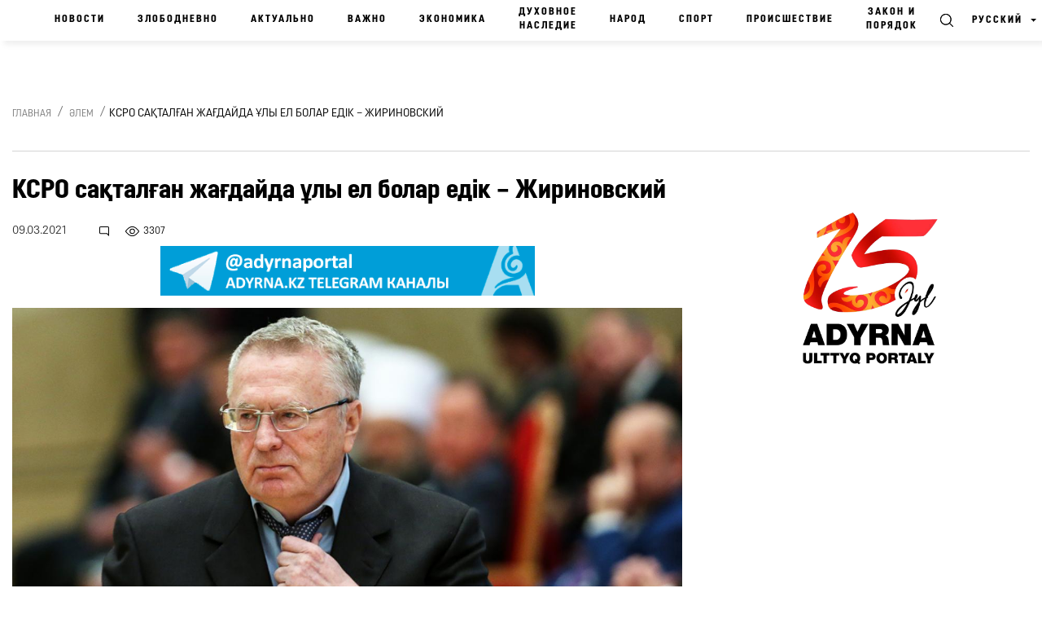

--- FILE ---
content_type: text/html; charset=UTF-8
request_url: https://adyrna.kz/post/62070
body_size: 21838
content:
<link rel="preload" as="style" href="https://adyrna.kz/build/assets/pages.article.fd0feaaa.css" /><link rel="modulepreload" href="https://adyrna.kz/build/assets/script.6ce067e2.js" /><link rel="stylesheet" href="https://adyrna.kz/build/assets/pages.article.fd0feaaa.css" /><script type="module" src="https://adyrna.kz/build/assets/script.6ce067e2.js"></script>
<!--app.blade.php-->
<!doctype html>
<html lang="ru" class="no-js">
<head>

    <meta charset="utf-8">
    <meta http-equiv="x-ua-compatible" content="ie=edge">
    <title>КСРО сақталған жағдайда ұлы ел болар едік – Жириновский | Национальный портал “Адырна”</title>
    <meta name="description" content="ЛДПР көшбасшысы Владимир Жириновский «Говорит Москва» радиостанциясының эфирінде КСРО сақталған жағдайда ТМД елдерінің бүгінгі ахуалы қандай болатынын айтты, деп хабарлайды «Адырна» тілшісі. «Біз жер аумағын түгел сақтап қалып, санымыз 300 миллионға жетер еді. Қуатты экономикамыз болар еді. Бүгінде ... | Национальный портал “Адырна”">
    <meta name="keywords" content="">
    <meta name="viewport" content="width=device-width, initial-scale=1">
    <meta name="robots" content="index, follow">
    <link rel="canonical" href="https://adyrna.kz/post/62070">
    <meta name="mailru-domain" content="RrLGZI44O0oVBVqJ"/>
    <meta name="format-detection" content="telephone=no">
    <meta name="HandheldFriendly" content="true">
    <meta name="theme-color" content="#F1F1F1">
    <meta property="fb:app_id" content="944375502576896"/>
    <meta name="google-site-verification" content="QfzaGxg6eMFrHCVC9596c0lwyJ7AoUOCPAe1vOoKc9k"/>
        <meta property="og:type" content="article"/>
    
    <meta property="og:locale" content="ru_RU"/>

    
    
        
    <meta property="og:title" content="КСРО сақталған жағдайда ұлы ел болар едік – Жириновский | Национальный портал “Адырна”"/>
    <meta property="og:description" content="ЛДПР көшбасшысы Владимир Жириновский «Говорит Москва» радиостанциясының эфирінде КСРО сақталған жағдайда ТМД елдерінің бүгінгі ахуалы қандай болатынын айтты, деп хабарлайды «Адырна» тілшісі. «Біз жер аумағын түгел сақтап қалып, санымыз 300 миллионға жетер еді. Қуатты экономикамыз болар еді. Бүгінде ... | Национальный портал “Адырна”"/>
    <meta property="og:url" content="https://adyrna.kz/post/62070"/>
    <meta property="og:image" content="https://adyrna.kz/content/uploads/2021/03/c4537967-2e56-4b02-9a0c-8ae8260d45c8.jpeg"/>
    <meta property="og:image:secure_url" content="https://adyrna.kz/content/uploads/2021/03/c4537967-2e56-4b02-9a0c-8ae8260d45c8.jpeg"/>
    <meta property="og:image:width" content="1200"/>
    <meta property="og:image:height" content="630"/>


    
    <meta name="twitter:card" content="summary_large_image">
    <meta name="twitter:title" content="КСРО сақталған жағдайда ұлы ел болар едік – Жириновский | Национальный портал “Адырна”">
    <meta name="twitter:description" content="ЛДПР көшбасшысы Владимир Жириновский «Говорит Москва» радиостанциясының эфирінде КСРО сақталған жағдайда ТМД елдерінің бүгінгі ахуалы қандай болатынын айтты, деп хабарлайды «Адырна» тілшісі. «Біз жер аумағын түгел сақтап қалып, санымыз 300 миллионға жетер еді. Қуатты экономикамыз болар еді. Бүгінде ... | Национальный портал “Адырна”">
    <meta name="twitter:image" content="https://adyrna.kz/content/uploads/2021/03/c4537967-2e56-4b02-9a0c-8ae8260d45c8.jpeg">

    <link rel="image_src" href="https://adyrna.kz/content/uploads/2021/03/c4537967-2e56-4b02-9a0c-8ae8260d45c8.jpeg"/>

    <link rel="icon" type="image/png" href="/favicon.png">

    <script type="application/ld+json">
        {
            "@context": "https://schema.org",
            "@type": "Organization",
            "name": "Национальный портал «Адырна»",
            "alternateName": "Adyrna",
            "url": "https://adyrna.kz",
            "logo": "https://adyrna.kz/images/logo.png",
            "founder": {
                "@type": "Person",
                "name": "Арман Серикович Аубакир",
                "jobTitle": "Руководитель портала",
                "description": "Активный участник общественной жизни, формирующий национальное мнение"
            },
            "description": "«Адырна» — интеллектуально-общественный медиа-портал, продвигающий казахскую идентичность, национальные ценности, традиции и духовное наследие. Платформа поднимает важные темы нации, анализирует события, формирует будущее с уважением к истории.",
            "sameAs": [
                "https://www.facebook.com/adyrna.kz",
                "https://www.instagram.com/adyrna.kz",
                "https://t.me/adyrna_kz"
            ],
            "address": {
                "@type": "PostalAddress",
                "addressCountry": "KZ"
            },
            "foundingDate": "2010",
            "memberOf": {
                "@type": "Organization",
                "name": "Казахстанское медиа-сообщество"
            }
        }
    </script>
    <script type="application/ld+json">
        {
            "@context": "https://schema.org",
            "@type": "NewsMediaOrganization",
            "name": "Национальный портал «Адырна»",
            "alternateName": "Adyrna",
            "url": "https://adyrna.kz",
            "logo": {
                "@type": "ImageObject",
                "url": "https://adyrna.kz/images/logo.png",
                "width": 600,
                "height": 60
            },
            "description": "Национальный портал «Адырна» — современная интеллектуально-общественная медиа-платформа, посвящённая казахской самобытности, истории, духовным ценностям и национальному развитию.",
            "foundingDate": "2010-01-01",
            "founder": {
                "@type": "Person",
                "name": "Арман Серикович Аубакир"
            },
            "publishingPrinciples": "https://adyrna.kz/publishing-principles",
            "ethicsPolicy": "https://adyrna.kz/ethics",
            "sameAs": [
                "https://facebook.com/adyrna.kz",
                "https://instagram.com/adyrna.kz",
                "https://t.me/adyrna_kz"
            ],
            "address": {
                "@type": "PostalAddress",
                "addressCountry": "KZ"
            }
        }
    </script>
    


        <script type="application/ld+json">
        {
            "@context": "https://schema.org",
            "@type": "NewsArticle",
            "mainEntityOfPage": {
                "@type": "WebPage",
                "@id": "https://adyrna.kz/post/62070"
            },
            "headline": "КСРО сақталған жағдайда ұлы ел болар едік – Жириновский | Национальный портал “Адырна”",
            "description": "ЛДПР көшбасшысы Владимир Жириновский «Говорит Москва» радиостанциясының эфирінде КСРО сақталған жағдайда ТМД елдерінің бүгінгі ахуалы қандай болатынын айтты, деп хабарлайды «Адырна» тілшісі. «Біз жер аумағын түгел сақтап қалып, санымыз 300 миллионға жетер еді. Қуатты экономикамыз болар еді. Бүгінде ... | Национальный портал “Адырна”",
            "image": [
                "https://adyrna.kz/content/uploads/2021/03/c4537967-2e56-4b02-9a0c-8ae8260d45c8.jpeg"
            ],
            "author": {
                "@type": "Person",
                "name": "Диана Асан"
            },
            "publisher": {
                "@type": "Organization",
                "name": "Национальный портал «Адырна»",
                "logo": {
                    "@type": "ImageObject",
                    "url": "https://adyrna.kz/images/logo.png"
                }
            },
            "datePublished": "2021-03-09T18:03:27+05:00",
            "dateModified": "2026-01-24T17:38:17+05:00"
        }
    </script>
    
    <link rel="preload" as="style" href="https://adyrna.kz/build/assets/pages.article.fd0feaaa.css" /><link rel="preload" as="style" href="https://adyrna.kz/build/assets/app.208eb803.css" /><link rel="modulepreload" href="https://adyrna.kz/build/assets/app.2f185b4f.js" /><link rel="modulepreload" href="https://adyrna.kz/build/assets/script.6ce067e2.js" /><link rel="stylesheet" href="https://adyrna.kz/build/assets/pages.article.fd0feaaa.css" /><link rel="stylesheet" href="https://adyrna.kz/build/assets/app.208eb803.css" /><script type="module" src="https://adyrna.kz/build/assets/app.2f185b4f.js"></script><script type="module" src="https://adyrna.kz/build/assets/script.6ce067e2.js"></script>
    <script>
        (function (H) {
            H.className = H.className.replace(/\bno-js\b/, 'js')
        })(document.documentElement)
    </script>
    <!--[if lt IE 9 ]>
    <script src="/js/html5shiv-3.7.2.min.js" defer type="text/javascript"></script>
    <script src="/js/respond.min.js" defer type="text/javascript"></script>
    <meta content="no" http-equiv="imagetoolbar">
    <![endif]-->
    <!-- Google tag (gtag.js) -->
    <script async src="https://www.googletagmanager.com/gtag/js?id=G-XQQJTGRRKX"></script>
    <script>
        window.dataLayer = window.dataLayer || [];

        function gtag() {
            dataLayer.push(arguments);
        }

        gtag('js', new Date());
        gtag('config', 'G-XQQJTGRRKX');
    </script>

    <!-- Yandex Metrika -->
    <script type="text/javascript">
        (function (m, e, t, r, i, k, a) {
            m[i] = m[i] || function () {
                (m[i].a = m[i].a || []).push(arguments)
            };
            m[i].l = 1 * new Date();
            for (var j = 0; j < document.scripts.length; j++) {
                if (document.scripts[j].src === r) return;
            }
            k = e.createElement(t), a = e.getElementsByTagName(t)[0],
                k.async = 1, k.src = r, a.parentNode.insertBefore(k, a)
        })(window, document, "script", "https://mc.yandex.ru/metrika/tag.js", "ym");
        ym(85939719, "init", {
            clickmap: true,
            trackLinks: true,
            accurateTrackBounce: true
        });
    </script>
    <noscript>
        <div><img src="https://mc.yandex.ru/watch/85939719" style="position:absolute; left:-9999px;" alt=""/></div>
    </noscript>

    <!-- Google Analytics -->
    <script>
        (function (i, s, o, g, r, a, m) {
            i['GoogleAnalyticsObject'] = r;
            i[r] = i[r] || function () {
                (i[r].q = i[r].q || []).push(arguments)
            }, i[r].l = 1 * new Date();
            a = s.createElement(o), m = s.getElementsByTagName(o)[0];
            a.async = 1;
            a.src = g;
            m.parentNode.insertBefore(a, m)
        })(window, document, 'script', 'https://www.google-analytics.com/analytics.js', 'ga');
        ga('create', 'UA-117421885-1', 'auto');
        ga('send', 'pageview');
    </script>

    
    <script data-ad-client="ca-pub-1228786510087501" async
            src="https://pagead2.googlesyndication.com/pagead/js/adsbygoogle.js"></script>

    
    <link rel="stylesheet" href="https://cdnjs.cloudflare.com/ajax/libs/Swiper/4.5.0/css/swiper.css"
          integrity="sha512-cjuGuLmHnZITUy7HuGAl8RiiaNtzKH6ocCsISihxqrK98P1Ki7ugF+Oot0DHgPG++ZpywwsNNUxL4InsG6iYQw=="
          crossorigin="anonymous" referrerpolicy="no-referrer"/>
</head>

<body>

<div id="fb-root"></div>
<script async defer crossorigin="anonymous"
        src="https://connect.facebook.net/kk_KZ/sdk.js#xfbml=1&autoLogAppEvents=1&version=v4.0&appId=944375502576896"></script>
<!-- App Begin -->
<div class="app">

    <!-- App Wrapper Begin -->
    <div class="app__wrapper">

        <!--header.blade.php-->
<!-- Header Begin -->
<header class="header sticky" data-class-fixed="-sticky">

    <div class="header__container container-fluid">
        <a href="/ru" class="logo_adyrna" title="Adyrna"></a>
        <nav class="navigation">
            
                        
            <a href="https://adyrna.kz/ru"
               class="navigation__link">
                Новости
            </a>
                        
            <a href="https://adyrna.kz/ru/category/ozekti"
               class="navigation__link">
                Злободневно
            </a>
                        
            <a href="https://adyrna.kz/ru/category/eleuli"
               class="navigation__link">
                Актуально
            </a>
                        
            <a href="https://adyrna.kz/ru/category/manizdy"
               class="navigation__link">
                Важно
            </a>
                        
            <a href="https://adyrna.kz/ru/category/economics"
               class="navigation__link">
                Экономика
            </a>
                        
            <a href="https://adyrna.kz/ru/category/ruhaniyat"
               class="navigation__link">
                Духовное наследие
            </a>
                        
            <a href="https://adyrna.kz/ru/category/ult"
               class="navigation__link">
                Народ
            </a>
                        
            <a href="https://adyrna.kz/ru/category/sport"
               class="navigation__link">
                Спорт
            </a>
                        
            <a href="https://adyrna.kz/ru/category/okiga"
               class="navigation__link">
                Происшествие
            </a>
                        
            <a href="https://adyrna.kz/ru/category/zan-men-tartip"
               class="navigation__link">
                Закон и порядок
            </a>
            

        </nav>
        <div class="header__right d-flex justify-content-end">
            <a href="#" class="header__search" data-toggle="modal" data-target="#modal-search"></a>
            <div class="dropdown header__lang">
                                <div class="header__lang-title">Русский</div>
                <div class="dropdown-menu dropdown-menu-right">
                    
                                                            <a rel="alternate"
                       hreflang="kk"
                       href="/kk/post/62070"
                       class="header__lang-link"
                    >
                        Қазақша
                    </a>
                                                                                                                        <a rel="alternate"
                       hreflang="en"
                       href="/en/post/62070"
                       class="header__lang-link"
                    >
                        English
                    </a>
                                                                                <a rel="alternate"
                       hreflang="zh"
                       href="/zh/post/62070"
                       class="header__lang-link"
                    >
                        简体中文
                    </a>
                                                                                <a rel="alternate"
                       hreflang="tt"
                       href="/tt/post/62070"
                       class="header__lang-link"
                    >
                        قازاقشا
                    </a>
                                                                                <a rel="alternate"
                       hreflang="lt"
                       href="/lt/post/62070"
                       class="header__lang-link"
                    >
                        Qazaqsha
                    </a>
                                                                                <a rel="alternate"
                       hreflang="tr"
                       href="/tr/post/62070"
                       class="header__lang-link"
                    >
                        Türkçe
                    </a>
                                                                                <a rel="alternate"
                       hreflang="jp"
                       href="/jp/post/62070"
                       class="header__lang-link"
                    >
                        日本語
                    </a>
                                                                                <a rel="alternate"
                       hreflang="kr"
                       href="/kr/post/62070"
                       class="header__lang-link"
                    >
                        조선말/朝鮮말
                    </a>
                                        
                </div>
            </div>
            <div class="header__burger">
                <a class="burger"><span class="burger__item"></span></a>
                <div id="mega-menu" class="mega-menu">
                    
                    <div class="mega-menu__row">
                                                <div class="mega-menu__col">
                            <div class="mega-menu__menu">
                                <div class="mega-menu__title">
                                    <a href="/ru/category/batys-ajmaktar">
                                        Западные регионы
                                    </a>
                                </div>

                                                                <a href="/ru/category/batys-kazakstan-oblysy" class="mega-menu__link">
                                    Западно-Казахстанская область
                                </a>
                                                                <a href="/ru/category/oral-kalasy" class="mega-menu__link">
                                    город Уральск
                                </a>
                                                                <a href="/ru/category/mangystau-oblysy" class="mega-menu__link">
                                    Мангистауская область
                                </a>
                                                                <a href="/ru/category/aktau-kalasy" class="mega-menu__link">
                                    город Актау
                                </a>
                                                                <a href="/ru/category/atyrau-oblysy" class="mega-menu__link">
                                    Атырауская область
                                </a>
                                                                <a href="/ru/category/atyrau-kalasy" class="mega-menu__link">
                                    город Атырау
                                </a>
                                                                <a href="/ru/category/aktebe-oblysy" class="mega-menu__link">
                                    Актюбинская область
                                </a>
                                                                <a href="/ru/category/aktebe-kalasy" class="mega-menu__link">
                                    город Актобе
                                </a>
                                                            </div>
                        </div>
                                                <div class="mega-menu__col">
                            <div class="mega-menu__menu">
                                <div class="mega-menu__title">
                                    <a href="/ru/category/ortalyk-ajmaktar">
                                        Центральные регионы
                                    </a>
                                </div>

                                                                <a href="/ru/category/astana-kalasy" class="mega-menu__link">
                                    город Астана
                                </a>
                                                                <a href="/ru/category/akmola-oblysy" class="mega-menu__link">
                                    Акмолинская область
                                </a>
                                                                <a href="/ru/category/kekshetau-kalasy" class="mega-menu__link">
                                    город Кокшетау
                                </a>
                                                                <a href="/ru/category/karagandy-kalasy" class="mega-menu__link">
                                    город Караганда
                                </a>
                                                                <a href="/ru/category/karagandy-oblysy" class="mega-menu__link">
                                    Карагандинская область
                                </a>
                                                                <a href="/ru/category/ulytau-oblysy" class="mega-menu__link">
                                    Улытауская область
                                </a>
                                                                <a href="/ru/category/zhezkazgan-kalasy" class="mega-menu__link">
                                    город Жезказган
                                </a>
                                                                <a href="/ru/category/temirtau-kalasy" class="mega-menu__link">
                                    город Темиртау
                                </a>
                                                                <a href="/ru/category/balkash-kalasy" class="mega-menu__link">
                                    город Балхаш
                                </a>
                                                            </div>
                        </div>
                                                <div class="mega-menu__col">
                            <div class="mega-menu__menu">
                                <div class="mega-menu__title">
                                    <a href="/ru/category/soltystik-ajmaktar">
                                        Северные регионы
                                    </a>
                                </div>

                                                                <a href="/ru/category/kostanaj-kalasy" class="mega-menu__link">
                                    город Костанай
                                </a>
                                                                <a href="/ru/category/kostanaj-oblysy" class="mega-menu__link">
                                    Костанайская область
                                </a>
                                                                <a href="/ru/category/pavlodar-kalasy" class="mega-menu__link">
                                    город Павлодар
                                </a>
                                                                <a href="/ru/category/pavlodar-oblysy" class="mega-menu__link">
                                    Павлодарская область
                                </a>
                                                                <a href="/ru/category/petropavl-kalasy" class="mega-menu__link">
                                    город Петропавловск
                                </a>
                                                                <a href="/ru/category/soltystik-kazakstan-oblysy" class="mega-menu__link">
                                    Северо-Казахстанская область
                                </a>
                                                            </div>
                        </div>
                                                <div class="mega-menu__col">
                            <div class="mega-menu__menu">
                                <div class="mega-menu__title">
                                    <a href="/ru/category/ontystik-ajmaktar">
                                        Южные регионы
                                    </a>
                                </div>

                                                                <a href="/ru/category/almaty-kalasy" class="mega-menu__link">
                                    город Алматы
                                </a>
                                                                <a href="/ru/category/almaty-oblysy" class="mega-menu__link">
                                    Алматинская область
                                </a>
                                                                <a href="/ru/category/taldykorgan-kalasy" class="mega-menu__link">
                                    город Талдыкорган
                                </a>
                                                                <a href="/ru/category/jetisu-oblysy" class="mega-menu__link">
                                    Жетысуская область
                                </a>
                                                                <a href="/ru/category/shymkent-kalasy" class="mega-menu__link">
                                    город Шымкент
                                </a>
                                                                <a href="/ru/category/tyrkistan-oblysy" class="mega-menu__link">
                                    Туркестанская область
                                </a>
                                                                <a href="/ru/category/tyrkistan-kalasy" class="mega-menu__link">
                                    город Туркестан
                                </a>
                                                                <a href="/ru/category/taraz-kalasy" class="mega-menu__link">
                                    город Тараз
                                </a>
                                                                <a href="/ru/category/zhambyil-oblyisyi" class="mega-menu__link">
                                    Джамбулская область
                                </a>
                                                                <a href="/ru/category/kyzylorda-kalasy" class="mega-menu__link">
                                    город Кызылорда
                                </a>
                                                                <a href="/ru/category/kyzylorda-oblysy" class="mega-menu__link">
                                    Кызылординская область
                                </a>
                                                            </div>
                        </div>
                                                <div class="mega-menu__col">
                            <div class="mega-menu__menu">
                                <div class="mega-menu__title">
                                    <a href="/ru/category/shygys-ajmaktar">
                                        Восточные регионы
                                    </a>
                                </div>

                                                                <a href="/ru/category/semej-kalasy" class="mega-menu__link">
                                    город Семей
                                </a>
                                                                <a href="/ru/category/oskemen-kalasy" class="mega-menu__link">
                                    город Усть-Каменогорск
                                </a>
                                                                <a href="/ru/category/shygys-kazakstan-oblysy" class="mega-menu__link">
                                    Восточно-Казахстанская область
                                </a>
                                                                <a href="/ru/category/abai-oblysy" class="mega-menu__link">
                                    Абайская область
                                </a>
                                                            </div>
                        </div>
                                                <div class="mega-menu__col">
                            <div class="mega-menu__menu">
                                <div class="mega-menu__title">
                                    <a href="/ru/category/news">
                                        Новости
                                    </a>
                                </div>

                                                                <a href="/ru/category/kazakhstan" class="mega-menu__link">
                                    Казахстан
                                </a>
                                                                <a href="/ru/category/alem" class="mega-menu__link">
                                    Мир
                                </a>
                                                                <a href="/ru/category/qogam" class="mega-menu__link">
                                    Общество
                                </a>
                                                                <a href="/ru/category/kokeikesti" class="mega-menu__link">
                                    Актуальное
                                </a>
                                                                <a href="/ru/category/enbek-adamy" class="mega-menu__link">
                                    Человек труда
                                </a>
                                                                <a href="/ru/category/sport" class="mega-menu__link">
                                    Спорт
                                </a>
                                                                <a href="/ru/category/suhbat" class="mega-menu__link">
                                    Интервью
                                </a>
                                                                <a href="/ru/category/pikirler" class="mega-menu__link">
                                    Мнение
                                </a>
                                                                <a href="/ru/category/adyrnama" class="mega-menu__link">
                                    Наши проекты
                                </a>
                                                                <a href="/ru/category/polls" class="mega-menu__link">
                                    Опросы
                                </a>
                                                                <a href="/ru/category/saraptama" class="mega-menu__link">
                                    Эксперт
                                </a>
                                                            </div>
                        </div>
                                                <div class="mega-menu__col">
                            <div class="mega-menu__menu">
                                <div class="mega-menu__title">
                                    <a href="/ru/category/eleuli">
                                        Актуально
                                    </a>
                                </div>

                                                                <a href="/ru/category/ishki-sayasat" class="mega-menu__link">
                                    Внутренняя политика
                                </a>
                                                                <a href="/ru/category/syrtky-sayasat" class="mega-menu__link">
                                    Внешняя политика
                                </a>
                                                                <a href="/ru/category/investment-policy" class="mega-menu__link">
                                    Инвестиционная политика
                                </a>
                                                                <a href="/ru/category/gender-policy" class="mega-menu__link">
                                    Гендерная политика
                                </a>
                                                                <a href="/ru/category/population-policy" class="mega-menu__link">
                                    Демографическая политика
                                </a>
                                                                <a href="/ru/category/social-politics" class="mega-menu__link">
                                    Социальная политика
                                </a>
                                                                <a href="/ru/category/bilic-zhane-sayasat" class="mega-menu__link">
                                    Правительство и политика
                                </a>
                                                                <a href="/ru/category/basshylardyn-ratingi" class="mega-menu__link">
                                    Рейтинг руководителей и акимов
                                </a>
                                                                <a href="/ru/category/azamattyq-qogam-instituttary" class="mega-menu__link">
                                    Институты гражданского общества
                                </a>
                                                                <a href="/ru/category/state-agency" class="mega-menu__link">
                                    Правительственные органы
                                </a>
                                                                <a href="/ru/category/appointment-and-resignation" class="mega-menu__link">
                                    Назначения и увольнения
                                </a>
                                                                <a href="/ru/category/human-rights" class="mega-menu__link">
                                    Права человека
                                </a>
                                                                <a href="/ru/category/kr-zahdary" class="mega-menu__link">
                                    Законы РК
                                </a>
                                                                <a href="/ru/category/memlekettik-bagdarlamalar" class="mega-menu__link">
                                    Национальные проекты
                                </a>
                                                                <a href="/ru/category/diplomat-missiyasy" class="mega-menu__link">
                                    Дипломатическая миссия
                                </a>
                                                                <a href="/ru/category/sajlau-2021" class="mega-menu__link">
                                    Выборы 2021
                                </a>
                                                                <a href="/ru/category/kukyk" class="mega-menu__link">
                                    Право
                                </a>
                                                                <a href="/ru/category/el" class="mega-menu__link">
                                    Народ
                                </a>
                                                                <a href="/ru/category/bas-taлyryp" class="mega-menu__link">
                                    Главное
                                </a>
                                                                <a href="/ru/category/minber" class="mega-menu__link">
                                    Трибуна
                                </a>
                                                                <a href="/ru/category/referendum2024" class="mega-menu__link">
                                    Референдум 2024
                                </a>
                                                            </div>
                        </div>
                                                <div class="mega-menu__col">
                            <div class="mega-menu__menu">
                                <div class="mega-menu__title">
                                    <a href="/ru/category/economics">
                                        Экономика
                                    </a>
                                </div>

                                                                <a href="/ru/category/traditional-economy" class="mega-menu__link">
                                    Традиционная экономика
                                </a>
                                                                <a href="/ru/category/market-economy" class="mega-menu__link">
                                    Рыночная экономика
                                </a>
                                                                <a href="/ru/category/administrative-economy" class="mega-menu__link">
                                    Авторитарная экономика
                                </a>
                                                                <a href="/ru/category/people-control" class="mega-menu__link">
                                    Народный контроль
                                </a>
                                                                <a href="/ru/category/anticorruption" class="mega-menu__link">
                                    Антикоррупционная политика
                                </a>
                                                                <a href="/ru/category/tourism" class="mega-menu__link">
                                    Туризм
                                </a>
                                                                <a href="/ru/category/analitika" class="mega-menu__link">
                                    Аналитика
                                </a>
                                                                <a href="/ru/category/biznes-zhanalyktar" class="mega-menu__link">
                                    Бизнес новости
                                </a>
                                                                <a href="/ru/category/arzhyi" class="mega-menu__link">
                                    Финансы
                                </a>
                                                            </div>
                        </div>
                                                <div class="mega-menu__col">
                            <div class="mega-menu__menu">
                                <div class="mega-menu__title">
                                    <a href="/ru/category/manizdy">
                                        Важно
                                    </a>
                                </div>

                                                                <a href="/ru/category/ulttyk-tarih" class="mega-menu__link">
                                    Национальная история
                                </a>
                                                                <a href="/ru/category/duniejuzilik-tarih" class="mega-menu__link">
                                    Всемирная история
                                </a>
                                                                <a href="/ru/category/qazaq-khandygy" class="mega-menu__link">
                                    Казахское ханство
                                </a>
                                                                <a href="/ru/category/alash-uldary" class="mega-menu__link">
                                    Деятели партии Алаш
                                </a>
                                                                <a href="/ru/category/turkitanu" class="mega-menu__link">
                                    Тюркология
                                </a>
                                                                <a href="/ru/category/olketanu" class="mega-menu__link">
                                    Краеведение
                                </a>
                                                                <a href="/ru/category/aldaspan" class="mega-menu__link">
                                    Военное искусство кочевников
                                </a>
                                                                <a href="/ru/category/rune" class="mega-menu__link">
                                    Древнетюркский графика
                                </a>
                                                                <a href="/ru/category/altyn-orda-750" class="mega-menu__link">
                                    Золотая орда - 750
                                </a>
                                                                <a href="/ru/category/al-farabi-1150" class="mega-menu__link">
                                    Аль-фараби - 1150
                                </a>
                                                                <a href="/ru/category/abai-175" class="mega-menu__link">
                                    Абай - 175
                                </a>
                                                            </div>
                        </div>
                                                <div class="mega-menu__col">
                            <div class="mega-menu__menu">
                                <div class="mega-menu__title">
                                    <a href="/ru/category/ruhaniyat">
                                        Духовное наследие
                                    </a>
                                </div>

                                                                <a href="/ru/category/shygarmashylyk" class="mega-menu__link">
                                    Творчество
                                </a>
                                                                <a href="/ru/category/poeziya" class="mega-menu__link">
                                    Поэзия
                                </a>
                                                                <a href="/ru/category/proza" class="mega-menu__link">
                                    Проза
                                </a>
                                                                <a href="/ru/category/drama" class="mega-menu__link">
                                    Драма
                                </a>
                                                                <a href="/ru/category/dala-danalygy" class="mega-menu__link">
                                    Степная мудрость
                                </a>
                                                                <a href="/ru/category/asyl-qazyna" class="mega-menu__link">
                                    Культурное сокровище
                                </a>
                                                                <a href="/ru/category/soz-qudiret" class="mega-menu__link">
                                    Слово – Сила
                                </a>
                                                                <a href="/ru/category/on-birinshi-kalamysh-ruhaniyat" class="mega-menu__link">
                                    Одиннадцатая ручка
                                </a>
                                                                <a href="/ru/category/kitaphana" class="mega-menu__link">
                                    Библиотека
                                </a>
                                                                <a href="/ru/category/ertegiler" class="mega-menu__link">
                                    Сказки
                                </a>
                                                                <a href="/ru/category/ruhani-jangyry" class="mega-menu__link">
                                    Модернизация сознания
                                </a>
                                                                <a href="/ru/category/alash-arkauy" class="mega-menu__link">
                                    Опора Алаша
                                </a>
                                                            </div>
                        </div>
                                                <div class="mega-menu__col">
                            <div class="mega-menu__menu">
                                <div class="mega-menu__title">
                                    <a href="/ru/category/oner">
                                        Культура
                                    </a>
                                </div>

                                                                <a href="/ru/category/keskindeme-oneri" class="mega-menu__link">
                                    Живопись
                                </a>
                                                                <a href="/ru/category/bi" class="mega-menu__link">
                                    Танцы
                                </a>
                                                                <a href="/ru/category/actorlik-oner" class="mega-menu__link">
                                    Актёрское мастерство
                                </a>
                                                                <a href="/ru/category/teatr" class="mega-menu__link">
                                    Театр
                                </a>
                                                                <a href="/ru/category/kino" class="mega-menu__link">
                                    Кино
                                </a>
                                                                <a href="/ru/category/television" class="mega-menu__link">
                                    Телевидение
                                </a>
                                                                <a href="/ru/category/circus" class="mega-menu__link">
                                    Цирк
                                </a>
                                                                <a href="/ru/category/showbiz" class="mega-menu__link">
                                    Эстрада
                                </a>
                                                                <a href="/ru/category/media" class="mega-menu__link">
                                    Медиа
                                </a>
                                                                <a href="/ru/category/arhitektura" class="mega-menu__link">
                                    Архитектура
                                </a>
                                                            </div>
                        </div>
                                                <div class="mega-menu__col">
                            <div class="mega-menu__menu">
                                <div class="mega-menu__title">
                                    <a href="/ru/category/ult">
                                        Народ
                                    </a>
                                </div>

                                                                <a href="/ru/category/salt-dastur" class="mega-menu__link">
                                    Традиция
                                </a>
                                                                <a href="/ru/category/ulttyq-oiyn" class="mega-menu__link">
                                    Национальная игра
                                </a>
                                                                <a href="/ru/category/ulttyq-tagam" class="mega-menu__link">
                                    Национальная еда
                                </a>
                                                                <a href="/ru/category/ulttyq-tarbie" class="mega-menu__link">
                                    Национальное воспитание
                                </a>
                                                                <a href="/ru/category/ultty-kiim" class="mega-menu__link">
                                    Национальная одежда
                                </a>
                                                                <a href="/ru/category/jeti-qazyna" class="mega-menu__link">
                                    Традиционное охота
                                </a>
                                                            </div>
                        </div>
                                                <div class="mega-menu__col">
                            <div class="mega-menu__menu">
                                <div class="mega-menu__title">
                                    <a href="/ru/category/life-style">
                                        Live Style
                                    </a>
                                </div>

                                                                <a href="/ru/category/bozbala" class="mega-menu__link">
                                    Бозбала
                                </a>
                                                                <a href="/ru/category/boizhetken" class="mega-menu__link">
                                    Бойжеткен
                                </a>
                                                                <a href="/ru/category/homework" class="mega-menu__link">
                                    Домашнее задание
                                </a>
                                                                <a href="/ru/category/mahabbat" class="mega-menu__link">
                                    Любовь
                                </a>
                                                                <a href="/ru/category/shanyrak" class="mega-menu__link">
                                    Семейная жизнь
                                </a>
                                                                <a href="/ru/category/san" class="mega-menu__link">
                                    Мода
                                </a>
                                                                <a href="/ru/category/interesting-events" class="mega-menu__link">
                                    Интересные случаи
                                </a>
                                                                <a href="/ru/category/eskeri-zhurnalistika" class="mega-menu__link">
                                    Военная журналистика
                                </a>
                                                                <a href="/ru/category/fotoreportazhdar" class="mega-menu__link">
                                    Фоторепортажи
                                </a>
                                                            </div>
                        </div>
                                                <div class="mega-menu__col">
                            <div class="mega-menu__menu">
                                <div class="mega-menu__title">
                                    <a href="/ru/category/others">
                                        Другое
                                    </a>
                                </div>

                                                                <a href="/ru/category/baldyrgan" class="mega-menu__link">
                                    Малыши
                                </a>
                                                                <a href="/ru/category/jas-talant" class="mega-menu__link">
                                    Молодые таланты
                                </a>
                                                                <a href="/ru/category/temirqazyq" class="mega-menu__link">
                                    Фольклорное литература
                                </a>
                                                                <a href="/ru/category/tugan-jer-project" class="mega-menu__link">
                                    Проект «Родной край»
                                </a>
                                                                <a href="/ru/category/ulttyq-qundylyqtar-ult-qorgany" class="mega-menu__link">
                                    Национальные ценности - национальная оборона
                                </a>
                                                                <a href="/ru/category/factcheck" class="mega-menu__link">
                                    Проверка фактов
                                </a>
                                                                <a href="/ru/category/uly-otan-sofysyna-katysushylar" class="mega-menu__link">
                                    Участники Великой Отечественной войны
                                </a>
                                                                <a href="/ru/category/kr-zannamasy" class="mega-menu__link">
                                    Законодательство Республики Казахстан
                                </a>
                                                            </div>
                        </div>
                                                <div class="mega-menu__col">
                            <div class="mega-menu__menu">
                                <div class="mega-menu__title">
                                    <a href="/ru/category/ozekti">
                                        Злободневно
                                    </a>
                                </div>

                                                                <a href="/ru/category/densaulyk" class="mega-menu__link">
                                    Здоровье
                                </a>
                                                                <a href="/ru/category/featured" class="mega-menu__link">
                                    Лидер
                                </a>
                                                                <a href="/ru/category/fighting-extremism" class="mega-menu__link">
                                    Противодействие экстремизму
                                </a>
                                                                <a href="/ru/category/kazakh-terminology" class="mega-menu__link">
                                    Казахская терминология
                                </a>
                                                                <a href="/ru/category/event" class="mega-menu__link">
                                    События
                                </a>
                                                                <a href="/ru/category/podcast" class="mega-menu__link">
                                    Подкаст
                                </a>
                                                                <a href="/ru/category/sholu" class="mega-menu__link">
                                    Обзор
                                </a>
                                                                <a href="/ru/category/kezkaras" class="mega-menu__link">
                                    Взгляд
                                </a>
                                                                <a href="/ru/category/eksklyuziv" class="mega-menu__link">
                                    Эксклюзив
                                </a>
                                                                <a href="/ru/category/regiondar" class="mega-menu__link">
                                    Регионы
                                </a>
                                                                <a href="/ru/category/ekologiya" class="mega-menu__link">
                                    Экология
                                </a>
                                                            </div>
                        </div>
                                                <div class="mega-menu__col">
                            <div class="mega-menu__menu">
                                <div class="mega-menu__title">
                                    <a href="/ru/category/bilim-zhene-gylym">
                                        Образование и наука
                                    </a>
                                </div>

                                                                <a href="/ru/category/psychology" class="mega-menu__link">
                                    Психология
                                </a>
                                                                <a href="/ru/category/astronomy" class="mega-menu__link">
                                    Астрономия
                                </a>
                                                                <a href="/ru/category/science" class="mega-menu__link">
                                    Наука
                                </a>
                                                                <a href="/ru/category/zhigerlen" class="mega-menu__link">
                                    Энергия
                                </a>
                                                                <a href="/ru/category/akyl-patshalygy" class="mega-menu__link">
                                    Царство разума
                                </a>
                                                                <a href="/ru/category/amazing-live" class="mega-menu__link">
                                    Удивительная жизнь
                                </a>
                                                                <a href="/ru/category/mugalim-mertebesi" class="mega-menu__link">
                                    Учительская честь
                                </a>
                                                                <a href="/ru/category/mazmyndama" class="mega-menu__link">
                                    Содержание
                                </a>
                                                            </div>
                        </div>
                                                <div class="mega-menu__col">
                            <div class="mega-menu__menu">
                                <div class="mega-menu__title">
                                    <a href="/ru/category/densaulyk1">
                                        Здоровье
                                    </a>
                                </div>

                                                                <a href="/ru/category/salauatty-өmir-salty" class="mega-menu__link">
                                    Здоровый образ жизни
                                </a>
                                                                <a href="/ru/category/halyk-emshiligi" class="mega-menu__link">
                                    Народная медицина
                                </a>
                                                                <a href="/ru/category/koronavirus" class="mega-menu__link">
                                    Коронавирус
                                </a>
                                                            </div>
                        </div>
                        
                        
                        <div class="mega-menu__col">
                            <div class="mega-menu__menu">
                                <div class="mega-menu__title"></div>
                                <a href="https://shinline.kz/" target="_blank" class="mega-menu__link">
                                    Интернет-магазин Шин Line &raquo;
                                </a>
                            </div>
                        </div>
                    </div>

                    <div class="mega-menu__contacts" style="margin-top: 40px;">
                        <div class="mega-menu__contacts-title">Обратная связь</div>
                        <div class="mega-menu__contacts-item">
                            <div class="mega-menu__contacts-icon -whatsapp"></div>
                            +7 707 676 6977
                        </div>
                        <div class="mega-menu__contacts-item">
                            <div class="mega-menu__contacts-icon -email"></div>
                            adyrnaportal@gmail.com
                        </div>
                        <div class="mega-menu__contacts-item">
                            <div class="mega-menu__contacts-icon -ad"></div>
                            <a href="/page/reklama-na-sajte-adyrna-kz" class="mega-menu__link"
                               style="margin-top: 0;">Реклама на сайте</a>
                        </div>
                    </div>


                    <div class="mega-menu__app">
                        <a href="#" class="mega-menu__app-link">
                            <img src="/images/appstore.svg" alt="">
                        </a>
                        <a href="#" class="mega-menu__app-link">
                            <img src="/images/playmarket.svg" alt="">
                        </a>
                    </div>
                </div>
            </div>
        </div>

    </div>


</header>


        <!-- App Main Begin -->
        <main role="main" class="app__main">

            <!-- Article Begin -->
<style>
    p {
        margin-bottom: 0;
    }
/* .article__body > div > div { */
/*     style="white-space: normal !important; */
/* } */
</style>
<section class="py-6">
    <div class="container">
        <ul class="breadcrumbs">
            <li class="breadcrumbs__item">
                <a href=" / " class="breadcrumbs__link">Главная</a>
            </li>
            <li class="breadcrumbs__item">
                <a href="https://adyrna.kz/ru/category/world" class="breadcrumbs__link">Әлем</a>
            </li>
            <li class="breadcrumbs__item">КСРО сақталған жағдайда ұлы ел болар едік – Жириновский</li>
        </ul>

        <article class="article">
            <div class="row h-100">
                <div class="col-lg-8">
                    <h1 class="article__title">КСРО сақталған жағдайда ұлы ел болар едік – Жириновский</h1>
                    <div class="row flex">

                    </div>
                    <div class="article__tools pb-2">
                        <div class="article__date">09.03.2021</div>
                        <div class="article__tools-item">
                            <div class="article__tools-icon -comments"></div>
                            <span class="fb-comments-count" data-href="getFBCommentsUrl"></span>
                        </div>
                        <div class="article__tools-item">
                            <div class="article__tools-icon -eye"></div>
                            3307
                        </div>

                    </div>
                    <center>
                        <a href="https://t.me/adyrnaportal" target="_blank">
                            <img
                                src="https://adyrna.kz/content/uploads/2023/01/adyrna_telegram.png" width="460"
                                alt="Adyrna.kz Telegram" style="padding-top: 0; padding-bottom: 15px;"
                                loading="lazy">
                        </a>
                    </center>
                    <img src="https://adyrna.kz/content/uploads/2021/03/c4537967-2e56-4b02-9a0c-8ae8260d45c8.jpeg" class="article__img" alt="https://adyrna.kz/content/uploads/2021/03/c4537967-2e56-4b02-9a0c-8ae8260d45c8.jpeg"
                         loading="lazy">
                    <!--                    <figcaption class="article__figcaption">https://adyrna.kz/content/uploads/2021/03/c4537967-2e56-4b02-9a0c-8ae8260d45c8.jpeg</figcaption>-->

                    <div class="row">
                        <div class="col-lg-10">
                            <div class="article__body">
                                
                                <div style="white-space: pre-wrap;"><strong>ЛДПР көшбасшысы Владимир Жириновский «Говорит Москва» радиостанциясының эфирінде КСРО сақталған жағдайда ТМД елдерінің бүгінгі ахуалы қандай болатынын айтты, деп хабарлайды «Адырна» тілшісі.</strong>
<blockquote>«Біз жер аумағын түгел сақтап қалып, санымыз 300 миллионға жетер еді. Қуатты экономикамыз болар еді. Бүгінде бүкіл оңтүстік бізге Африкадан, Израильден немесе Батыс Еуропадан әкелініп жатқан нәрселерді беруші еді. Өз жемістеріміз, көкөністеріміз болар еді. Бақша, мақта, жүзім.. Сондай-ақ, газ-мұнай нарығында монополисқа айналар мүмкіндігіміз болды. Әзірбайжан, Түрікменстан, Өзбекстан, Қазақстанның барлық газы, мұнайы — ортақ байлығымыз болар еді», — деді саясаткер.</blockquote>
<p style="text-align: right;"><b>«Адырна» ұлттық порталы</b></p></div>
                                                                                                <div class="flex gap-5 mb-3 pt-4">
                                                                    </div>
                                <div class="ui shape socials">
                                    <div class="sides">
                                        <div class="side active">
                                            <div class="content">
                                                <div class="header-sides">
                                                    <a class="ui large basic label"
                                                       href="https://web.facebook.com/adyrna.kz/" target="_blank"><span
                                                            style="color:#1EB4F1;font-size: 18px;">Facebook</span> -
                                                        парақшамызға жазылыңыз!

                                                    </a>
                                                    <img class="social" src="/images/facebook.png">
                                                </div>
                                            </div>
                                        </div>
                                        <div class="side">
                                            <div class="content">
                                                <div class="header-sides">
                                                    <a class="ui large basic label"
                                                       href="https://www.youtube.com/channel/UCP5lDuFEFUU3KvzKibnnhNg?app=desktop"
                                                       target="_blank">
                                                        <span style="color:#1EB4F1;font-size: 18px;">YouTube</span>
                                                        -
                                                        арнамызға жазылыңыз!
                                                    </a>
                                                    <img class="social" src="/images/youtube.png">
                                                </div>
                                            </div>
                                        </div>
                                        <div class="side">
                                            <div class="content">
                                                <div class="header-sides">
                                                    <a class="ui large basic label"
                                                       href="https://www.instagram.com/adyrna.kz/" target="_blank"><span
                                                            style="color:#1EB4F1;font-size: 18px;">Instagram</span>
                                                        -
                                                        парақшамызға жазылыңыз!

                                                    </a>
                                                    <img class="social" src="/images/instagram.png">
                                                </div>
                                            </div>
                                        </div>
                                        <div class="side">
                                            <div class="content">
                                                <div class="header-sides">
                                                    <a class="ui large basic label"
                                                       href="https://m.vk.com/adyrnaportal?from=groups" target="_blank"><span
                                                            style="color:#1EB4F1;font-size: 18px;">VK</span> -
                                                        тобымызға жазылыңыз!

                                                    </a>
                                                    <img class="social" src="/images/vk.png">
                                                </div>
                                            </div>
                                        </div>
                                        <div class="side">
                                            <div class="content">
                                                <div class="header-sides">
                                                    <a class="ui large basic label" href="https://t.me/adyrnaportal"
                                                       target="_blank"><span style="color:#1EB4F1;font-size: 18px;">Telegram</span>
                                                        - арнамызға жазылыңыз!
                                                    </a>
                                                    <img class="social" src="/images/telegram.png">
                                                </div>
                                            </div>
                                        </div>
                                        <div class="side">
                                            <div class="content">
                                                <div class="header-sides">
                                                    <a class="ui large basic label"
                                                       href="https://ok.ru/profile/580750453189" target="_blank">
                                                        <span
                                                            style="color:#1EB4F1;font-size: 18px;">OK
        </span> -
                                                        парақшамызға жазылыңыз!

                                                    </a>
                                                    <img class="social" src="/images/odnoklassniki.png">
                                                </div>
                                            </div>
                                        </div>
                                        <div class="side">
                                            <div class="content">
                                                <div class="header-sides">
                                                    <a class="ui large basic label" href="https://twitter.com/adyrna_kz"
                                                       target="_blank">
                                                        <span style="color:#1EB4F1;font-size: 18px;">Twitter
        </span> -
                                                        парақшамызға жазылыңыз!

                                                    </a>
                                                    <img class="social" src="/images/twitter.png">
                                                </div>
                                            </div>
                                        </div>
                                        <div class="side">
                                            <div class="content">
                                                <div class="header-sides">
                                                    <a class="ui large basic label"
                                                       href="https://www.linkedin.com/mwlite/in/adyrna-portaly-7864601a8"
                                                       target="_blank"><span style="color:#1EB4F1;font-size: 18px;">LinkedIn
        </span> -
                                                        парақшамызға жазылыңыз!

                                                    </a>
                                                    <img class="social" src="/images/linkedin.png">
                                                </div>
                                            </div>
                                        </div>
                                    </div>
                                </div>
                                <link
                                    href="https://fonts.googleapis.com/css?family=Montserrat:300,400,700&amp;subset=cyrillic,cyrillic-ext"
                                    rel="stylesheet">                                <h3 class="subscribe" style="margin-top: 30px; margin-bottom: 20px;">Басқалармен бөлісе
                                    отырыңыз</h3>
                                <share-buttons class="share-title">
                                    <div class="adyrna-sb-group adyrna-sb-modern-dark ng-star-inserted">

                                        <share-button class="adyrna-sb-button adyrna-sb-modern-dark ng-star-inserted">
                                            <button
                                                class="adyrna-sb-wrapper adyrna-sb-facebook adyrna-sb-show-icon adyrna-sb-show-text"
                                                style="--facebook-color:#4267B2; font-size: 11.2px;" data-type="fb">
                                                <div class="adyrna-sb-inner">
                                                    <div class="adyrna-sb-content">
                                                        <div class="adyrna-sb-icon ng-star-inserted"><i
                                                                class="fa fa-facebook-f"></i></div>
                                                        <div class="adyrna-sb-text ng-star-inserted"> Facebook</div>
                                                    </div>
                                                </div>
                                            </button>
                                        </share-button>

                                        <share-button class="adyrna-sb-button adyrna-sb-modern-dark ng-star-inserted">
                                            <button
                                                class="adyrna-sb-wrapper adyrna-sb-twitter adyrna-sb-show-icon adyrna-sb-show-text"
                                                style="--twitter-color:#00acee; font-size: 11.2px;" data-type="tw">
                                                <div class="adyrna-sb-inner">
                                                    <div class="adyrna-sb-content">
                                                        <div class="adyrna-sb-icon ng-star-inserted"><i
                                                                class="fa fa-twitter"></i></div>
                                                        <div class="adyrna-sb-text ng-star-inserted"> Twitter</div>
                                                    </div>
                                                </div>
                                            </button>
                                        </share-button>

                                        <share-button class="adyrna-sb-button adyrna-sb-modern-dark ng-star-inserted">
                                            <button
                                                class="adyrna-sb-wrapper adyrna-sb-google adyrna-sb-show-icon adyrna-sb-show-text"
                                                style="--google-color:#DB4437; font-size: 11.2px;" data-type="gg">
                                                <div class="adyrna-sb-inner">
                                                    <div class="adyrna-sb-content">
                                                        <div class="adyrna-sb-icon ng-star-inserted"><i
                                                                class="fa fa-google-plus"></i></div>
                                                        <div class="adyrna-sb-text ng-star-inserted"> Google+</div>
                                                    </div>
                                                </div>
                                            </button>
                                        </share-button>

                                        <share-button class="adyrna-sb-button adyrna-sb-modern-dark ng-star-inserted">
                                            <button
                                                class="adyrna-sb-wrapper adyrna-sb-vk adyrna-sb-show-icon adyrna-sb-show-text"
                                                style="--vk-color:#4C75A3; font-size: 11.2px;" data-type="vk">
                                                <div class="adyrna-sb-inner">
                                                    <div class="adyrna-sb-content">
                                                        <div class="adyrna-sb-icon ng-star-inserted"><i
                                                                class="fa fa-vk"></i></div>
                                                        <div class="adyrna-sb-text ng-star-inserted"> VKontakte</div>
                                                    </div>
                                                </div>
                                            </button>
                                        </share-button>

                                        <share-button class="adyrna-sb-button adyrna-sb-modern-dark ng-star-inserted">
                                            <button
                                                class="adyrna-sb-wrapper adyrna-sb-whatsapp adyrna-sb-show-icon adyrna-sb-show-text"
                                                style="--whatsapp-color:#25D366; font-size: 11.2px;" data-type="wa">
                                                <div class="adyrna-sb-inner">
                                                    <div class="adyrna-sb-content">
                                                        <div class="adyrna-sb-icon ng-star-inserted"><i
                                                                class="fa fa-whatsapp"></i></div>
                                                        <div class="adyrna-sb-text ng-star-inserted"> WhatsApp</div>
                                                    </div>
                                                </div>
                                            </button>
                                        </share-button>

                                        <share-button class="adyrna-sb-button adyrna-sb-modern-dark ng-star-inserted">
                                            <button
                                                class="adyrna-sb-wrapper adyrna-sb-telegram adyrna-sb-show-icon adyrna-sb-show-text"
                                                style="--telegram-color:#0088cc; font-size: 11.2px;" data-type="te">
                                                <div class="adyrna-sb-inner">
                                                    <div class="adyrna-sb-content">
                                                        <div class="adyrna-sb-icon ng-star-inserted"><i
                                                                class="fa fa-telegram"></i></div>
                                                        <div class="adyrna-sb-text ng-star-inserted"> Telegram</div>
                                                    </div>
                                                </div>
                                            </button>
                                        </share-button>

                                        <share-button class="adyrna-sb-button adyrna-sb-modern-dark ng-star-inserted">
                                            <button
                                                class="adyrna-sb-wrapper adyrna-sb-ok adyrna-sb-show-icon adyrna-sb-show-text"
                                                style="--ok-color:#ed812b; font-size: 11.2px;" data-type="ok">
                                                <div class="adyrna-sb-inner">
                                                    <div class="adyrna-sb-content">
                                                        <div class="adyrna-sb-icon ng-star-inserted"><i
                                                                class="fa fa-odnoklassniki"></i></div>
                                                        <div class="adyrna-sb-text ng-star-inserted"> Одноклассники
                                                        </div>
                                                    </div>
                                                </div>
                                            </button>
                                        </share-button>

                                        <share-button class="adyrna-sb-button adyrna-sb-modern-dark ng-star-inserted">
                                            <button
                                                class="adyrna-sb-wrapper adyrna-sb-linkedin adyrna-sb-show-icon adyrna-sb-show-text"
                                                style="--linkedin-color:#006fa6; font-size: 11.2px;" data-type="li">
                                                <div class="adyrna-sb-inner">
                                                    <div class="adyrna-sb-content">
                                                        <div class="adyrna-sb-icon ng-star-inserted"><i
                                                                class="fa fa-linkedin"></i></div>
                                                        <div class="adyrna-sb-text ng-star-inserted"> LinkedIn</div>
                                                    </div>
                                                </div>
                                            </button>
                                        </share-button>

                                        <share-button class="adyrna-sb-button adyrna-sb-modern-dark ng-star-inserted">
                                            <button
                                                class="adyrna-sb-wrapper adyrna-sb-email adyrna-sb-show-icon adyrna-sb-show-text"
                                                style="--email-color:#FF961C; font-size: 11.2px;" data-type="email">
                                                <div class="adyrna-sb-inner">
                                                    <div class="adyrna-sb-content">
                                                        <div class="adyrna-sb-icon ng-star-inserted"><i
                                                                class="fa fa-envelope"></i></div>
                                                        <div class="adyrna-sb-text ng-star-inserted"> Email</div>
                                                    </div>
                                                </div>
                                            </button>
                                        </share-button>

                                        <share-button class="adyrna-sb-button adyrna-sb-modern-dark ng-star-inserted">
                                            <button onclick="copyLink()" id="copy_link"
                                                    class="adyrna-sb-wrapper adyrna-sb-copy adyrna-sb-show-icon adyrna-sb-show-text"
                                                    style="--copy-color:#607D8B; font-size: 11.2px;">
                                                <div class="adyrna-sb-inner">
                                                    <div class="adyrna-sb-content">
                                                        <div class="adyrna-sb-icon ng-star-inserted"><i
                                                                class="fa fa-link"></i></div>
                                                        <div class="adyrna-sb-text ng-star-inserted"> Copy link</div>
                                                    </div>
                                                </div>
                                            </button>
                                        </share-button>

                                        <share-button class="adyrna-sb-button adyrna-sb-modern-dark ng-star-inserted">
                                            <button
                                                class="adyrna-sb-wrapper adyrna-sb-print adyrna-sb-show-icon adyrna-sb-show-text"
                                                style="--print-color:#32a1a3; font-size: 11.2px;"
                                                onclick='print();'>
                                                <div class="adyrna-sb-inner">
                                                    <div class="adyrna-sb-content">
                                                        <div class="adyrna-sb-icon ng-star-inserted"><i
                                                                class="fa fa-print"></i></div>
                                                        <div class="adyrna-sb-text ng-star-inserted"> Print</div>
                                                    </div>
                                                </div>
                                            </button>
                                        </share-button>

                                    </div>
                                </share-buttons>
                                <div class="c-author__content"></div>
                                <div data-la-block="aa4051c3-ae23-4e4c-a0c2-91c4d3e7387b"></div>
                                <div id="dujin-ovocawehohavofazafo">
                                    <script>
                                        !(function (w, m) {
                                            (w[m] || (w[m] = [])) && w[m].push(
                                                {id: 'dujin-ovocawehohavofazafo', block: '122990', site_id: '21653'}
                                            );
                                        })(window, 'mtzBlocks');
                                    </script>
                                </div>


                            </div>
                            <!--                            !! $post->getMeta('article-footer-script') !!-->
                            <div class="section-header">
    <div class="section-header__title">Комментарии</div>
</div>
<div class="fb-comments" data-href="getFBCommentsUrl" data-width="100%" data-numposts="10"></div>
                        </div>
                        <div class="col-lg-2 order-lg-first">
                            <div class="article__share jsStickyMenu">
                                <div class="article__share-title">Поделиться</div>
<a href="http://www.facebook.com/share.php?u=https://adyrna.kz/post/62070&title=КСРО сақталған жағдайда ұлы ел болар едік – Жириновский" target="_blank" class="article__share-link">
    <i class="fa fa-facebook"></i>
</a>
<a href="http://twitter.com/share?text=КСРО сақталған жағдайда ұлы ел болар едік – Жириновский&url=https://adyrna.kz/post/62070" target="_blank" class="article__share-link">
    <i class="fa fa-twitter"></i>
</a>
<a href="http://vk.com/share.php?url=https://adyrna.kz/post/62070&title=КСРО сақталған жағдайда ұлы ел болар едік – Жириновский" target="_blank" class="article__share-link">
    <i class="fa fa-vk"></i>
</a>
<a href="https://telegram.me/share/url?url=https://adyrna.kz/post/62070&text=КСРО сақталған жағдайда ұлы ел болар едік – Жириновский" target="_blank" class="article__share-link">
    <i class="fa fa-telegram"></i>
</a>
<a href="https://api.whatsapp.com/send?text=КСРО сақталған жағдайда ұлы ел болар едік – Жириновский https://adyrna.kz/post/62070" class="article__share-link">
    <i class="fa fa-whatsapp"></i>
</a>
<a href="mailto:?subject=КСРО сақталған жағдайда ұлы ел болар едік – Жириновский&body=https://adyrna.kz/post/62070" target="_blank" class="article__share-link">
    <i class="fa fa-envelope-square"></i>
</a>
<!-- <a href="#" class="article__share-link">
    <i class="fa fa-print"></i>
</a> -->
                            </div>
                        </div>
                    </div>
                </div>
                <div class="col-lg-4 h-100 d-flex flex-column">
                    <img class="img-fluid" src="/images/adyrna15.png"/>
                    <!--                    <div class="same-news">
    <div class="same-news__header">Выбор редакции</div>
        <div class="same-news__item d-flex">
        <a href="https://adyrna.kz/ru/post/1000350" class="same-news__img">
            <img src="https://adyrna.kz/content/uploads/2020/07/47_main-960x500.jpg?token=856e126d673ea06718a833729d3323ab">
        </a>
        <a href="https://adyrna.kz/ru/post/1000350" class="same-news__title">Как здороваются казахи?</a>
    </div>
        <div class="same-news__item d-flex">
        <a href="https://adyrna.kz/ru/post/1000938" class="same-news__img">
            <img src="https://adyrna.kz/content/uploads/2021/01/669916a528983265bbc11640fec6f3ab-1.jpg">
        </a>
        <a href="https://adyrna.kz/ru/post/1000938" class="same-news__title">Выступление Главы государства Касым-Жомарта Токаева на открытии первой сессии Парламента Республики Казахстан VII созыва</a>
    </div>
        <div class="same-news__item d-flex">
        <a href="https://adyrna.kz/ru/post/1000215" class="same-news__img">
            <img src="https://adyrna.kz/content/uploads/2020/04/dsc_3956.jpg">
        </a>
        <a href="https://adyrna.kz/ru/post/1000215" class="same-news__title">Қазіргі кездегі қазақ тілінің мәртебесі</a>
    </div>
    </div>
-->
                    <div class="mt-3">
                                            </div>
                </div>
            </div>
        </article>
    </div>
</section>
<!--/. Article End -->

<!-- News Begin -->
<section>
    <div class="container">
        <div class="section-header -center">
            <div class="section-header__title">Другие материалы</div>
        </div>
        <div class="px-lg-5 py-lg-3">
            <div class="row" vertical-gutter="50">
                                <div class="col-md-6 col-lg-4">
                    <div class="news -short">
                        <a href="https://adyrna.kz/ru/post/1010209">
                            <img src="https://adyrna.kz/content/uploads/2025/02/abec4692-4041-4189-a0bd-d61e2721a86e.jpeg" alt="" loading="lazy" class="news__img">
                        </a>
                        <a href="https://adyrna.kz/ru/post/1010209" class="news__title">Ауғанстандағы су тасқыны. 30-дан астам адам қаза тапты</a>
                    </div>
                </div>
                                <div class="col-md-6 col-lg-4">
                    <div class="news -short">
                        <a href="https://adyrna.kz/ru/post/1009766">
                            <img src="https://adyrna.kz/content/uploads/2024/11/4ba1efad-8b97-47a2-a314-5ea95ae48659.jpeg" alt="" loading="lazy" class="news__img">
                        </a>
                        <a href="https://adyrna.kz/ru/post/1009766" class="news__title">Агиль Алескер: «Азербайджан на самом высоком уровне организовал и провел COP29»</a>
                    </div>
                </div>
                                <div class="col-md-6 col-lg-4">
                    <div class="news -short">
                        <a href="https://adyrna.kz/ru/post/1007515">
                            <img src="https://adyrna.kz/content/uploads/2024/08/izobrazhenie_2024-08-22_110244520.png" alt="" loading="lazy" class="news__img">
                        </a>
                        <a href="https://adyrna.kz/ru/post/1007515" class="news__title">Началась вторая часть войны в Украине</a>
                    </div>
                </div>
                                <div class="col-md-6 col-lg-4">
                    <div class="news -short">
                        <a href="https://adyrna.kz/ru/post/1007084">
                            <img src="https://adyrna.kz/content/uploads/2023/08/53549139-d6ce-44c2-9747-0f75ec0f92e3-960x500.jpeg?token=940ec5e8b8b1daab7ff25aec243332d7" alt="" loading="lazy" class="news__img">
                        </a>
                        <a href="https://adyrna.kz/ru/post/1007084" class="news__title">Біз ядролық соғысқа дайынбыз - Путин</a>
                    </div>
                </div>
                                <div class="col-md-6 col-lg-4">
                    <div class="news -short">
                        <a href="https://adyrna.kz/ru/post/1006573">
                            <img src="https://adyrna.kz/content/uploads/2023/06/fdb13eaa-c388-4241-9016-ef923a8873bd.jpeg" alt="" loading="lazy" class="news__img">
                        </a>
                        <a href="https://adyrna.kz/ru/post/1006573" class="news__title">«Ресейдің әлсіздігі анық көрініп тұр». Зеленский Пригожиннің бүлігі жайлы пікір білдірді</a>
                    </div>
                </div>
                                <div class="col-md-6 col-lg-4">
                    <div class="news -short">
                        <a href="https://adyrna.kz/ru/post/1009558">
                            <img src="https://adyrna.kz/content/uploads/2023/03/screenshot_2.png" alt="" loading="lazy" class="news__img">
                        </a>
                        <a href="https://adyrna.kz/ru/post/1009558" class="news__title">Землетрясения в Турции и Сирии: Роналду отправил самолет с помощью</a>
                    </div>
                </div>
                            </div>
        </div>
    </div>
</section>
<!--/. News End -->

            <!-- Subscribe Begin -->
<section class="subscribe">
    <div class="container">
        <div class="subscribe__box">
            <div class="row" vertical-gutter="30">
                <div class="col-lg-6">
                    <div class="subscribe__title">Adyrna.kz ұлттық порталының маңызды ақпараттарына жазылу</div>
                    <div class="subscribe__subtitle">Соңғы жаңалықтар туралы хабардар болыңыз</div>
                </div>
                <div class="col-lg-6">
                    <div id="mc_embed_signup">
                    <form action="https://adyrna.us1.list-manage.com/subscribe/post?u=401489d84e6e8cd83a9c7b8e0&amp;id=c5cf3cf37a" method="post" id="mc-embedded-subscribe-form" name="mc-embedded-subscribe-form" class="validate" target="_blank" novalidate>
                    <div id="mc_embed_signup_scroll">
                    <div class="subscribe__form">
                        <div class="subscribe__control has-error">
                            <input type="email" value="" name="EMAIL" class="required email subscribe__input" id="mce-EMAIL" placeholder="Сіздің электронды поштаңыз">
                            <div id="mce-responses" class="clear">
                        		<div class="response" id="mce-error-response" style="display:none"></div>
                        		<div class="response" id="mce-success-response" style="display:none"></div>
                        	</div>    <!-- real people should not fill this in and expect good things - do not remove this or risk form bot signups-->
                            <div style="position: absolute; left: -5000px;" aria-hidden="true"><input type="text" name="b_401489d84e6e8cd83a9c7b8e0_c5cf3cf37a" tabindex="-1" value=""></div>
                        </div>
                        <input type="submit" value="Жазылу" name="subscribe" id="mc-embedded-subscribe" class="button -default subscribe__button"></div>
                    </div>
                    </form>
                </div>
            </div>
        </div>
    </div>
</section><!--/. Subscribe End -->
            <!-- Category Begin -->
<section class="category">
   <div class="container">
      <div class="category__row">
         <div class="category__col">
            <div class="category__menu">
               <div class="category__title"><a href="/ru/category/batys-ajmaktar">Западные регионы</a></div>
               <a href="/ru/category/batys-kazakstan-oblysy" class="category__link">Западно-Казахстанская область</a>
               <a href="/ru/category/oral-kalasy" class="category__link">город Уральск</a>
               <a href="/ru/category/mangystau-oblysy" class="category__link">Мангистауская область</a>
               <a href="/ru/category/aktau-kalasy" class="category__link">город Актау</a>
               <a href="/ru/category/atyrau-oblysy" class="category__link">Атырауская область</a>
               <a href="/ru/category/atyrau-kalasy" class="category__link">город Атырау</a>
               <a href="/ru/category/aktebe-oblysy" class="category__link">Актюбинская область</a>
               <a href="/ru/category/aktebe-kalasy" class="category__link">город Актобе</a>
            </div>
         </div>
         <div class="category__col">
            <div class="category__menu">
               <div class="category__title"><a href="/ru/category/ortalyk-ajmaktar">Центральные регионы</a></div>
               <a href="/ru/category/astana-kalasy" class="category__link">город Астана</a>
               <a href="/ru/category/akmola-oblysy" class="category__link">Акмолинская область</a>
               <a href="/ru/category/kekshetau-kalasy" class="category__link">город Кокшетау</a>
               <a href="/ru/category/karagandy-kalasy" class="category__link">город Караганда</a>
               <a href="/ru/category/karagandy-oblysy" class="category__link">Карагандинская область</a>
                <a href="/ru/category/ulytau-oblysy" class="category__link">Улытауская область</a>
               <a href="/ru/category/zhezkazgan-kalasy" class="category__link">город Жезказган</a>
               <a href="/ru/category/temirtau-kalasy" class="category__link">город Темиртау</a>
               <a href="/ru/category/balkash-kalasy" class="category__link">город Балхаш</a>
            </div>
         </div>
         <div class="category__col">
            <div class="category__menu">
               <div class="category__title"><a href="/ru/category/soltystik-ajmaktar">Северные регионы</a></div>
               <a href="/ru/category/kostanaj-kalasy" class="category__link">город Костанай</a>
               <a href="/ru/category/kostanaj-oblysy" class="category__link">Костанайская область</a>
               <a href="/ru/category/pavlodar-kalasy" class="category__link">город Павлодар</a>
               <a href="/ru/category/pavlodar-oblysy" class="category__link">Павлодарская область</a>
               <a href="/ru/category/petropavl-kalasy" class="category__link">город Петропавловск</a>
               <a href="/ru/category/soltystik-kazakstan-oblysy" class="category__link">Северо-Казахстанская область</a>
            </div>
         </div>
         <div class="category__col">
            <div class="category__menu">
               <div class="category__title"><a href="/ru/category/ontystik-ajmaktar">Южные регионы</a></div>
               <a href="/ru/category/almaty-kalasy" class="category__link">город Алматы</a>
               <a href="/ru/category/almaty-oblysy" class="category__link">Алматинская область</a>
               <a href="/ru/category/taldykorgan-kalasy" class="category__link">город Талдыкорган</a>
               <a href="/ru/category/jetisu-oblysy" class="category__link">Жетысуская область</a>
               <a href="/ru/category/shymkent-kalasy" class="category__link">город Шымкент</a>
               <a href="/ru/category/tyrkistan-oblysy" class="category__link">Туркестанская область</a>
               <a href="/ru/category/tyrkistan-kalasy" class="category__link">город Туркестан</a>
               <a href="/ru/category/taraz-kalasy" class="category__link">город Тараз</a>
               <a href="/ru/category/zhambyil-oblyisyi" class="category__link">Джамбулская область</a>
               <a href="/ru/category/kyzylorda-kalasy" class="category__link">город Кызылорда</a>
               <a href="/ru/category/kyzylorda-oblysy" class="category__link">Кызылординская область</a>
            </div>
         </div>
         <div class="category__col">
            <div class="category__menu">
               <div class="category__title"><a href="/ru/category/shygys-ajmaktar">Восточные регионы</a></div>
               <a href="/ru/category/semej-kalasy" class="category__link">город Семей</a>
               <a href="/ru/category/oskemen-kalasy" class="category__link">город Усть-Каменогорск</a>
               <a href="/ru/category/shygys-kazakstan-oblysy" class="category__link">Восточно-Казахстанская область</a>
               <a href="/ru/category/abai-oblysy" class="category__link">Абайская область</a>
            </div>
         </div>
      </div>
      <div class="category__row mt-5">
         <div class="category__col">
            <div class="category__menu">
               <div class="category__title"><a href="/">Новости</a></div>
               <a href="/ru/category/kazakhstan" class="category__link">Казахстан</a>
               <a href="/ru/category/alem" class="category__link">Мир</a>
               <a href="/ru/category/qogam" class="category__link">Общество</a>
               <a href="/ru/category/kokeikesti" class="category__link">Актуальное</a>
               <a href="/ru/category/sport" class="category__link">Спорт</a>
               <a href="/ru/category/suhbat" class="category__link">Интервью</a>
               <a href="/ru/category/pikirler" class="category__link">Мнение</a>
               <a href="/ru/category/adyrnama" class="category__link">Наши проекты</a>
               <a href="/ru/category/saraptama" class="category__link">Эксперт</a>
               <a href="/polls" class="category__link">Опросы</a>
               <a href="/archive" class="category__link">Архив</a>
               <a href="/okiga" class="category__link">Происшествие</a>
            </div>
         </div>
         <div class="category__col">
            <div class="category__menu">
               <div class="category__title"><a href="/ru/category/eleuli">Актуально</a></div>
               <a href="/ru/category/ishki-sayasat" class="category__link">Внутренняя политика</a>
               <a href="/ru/category/syrtky-sayasat" class="category__link">Внешняя политика</a>
               <a href="/ru/category/jastar-sayasaty" class="category__link">Молодежная политика</a>
               <a href="/ru/category/investment-policy" class="category__link">Инвестиционная политика</a>
               <a href="/ru/category/gender-policy" class="category__link">Гендерная политика</a>
               <a href="/ru/category/population-policy" class="category__link">Демографическая политика</a>
               <a href="/ru/category/social-politics" class="category__link">Социальная политика</a>
               <a href="/ru/category/bilic-zhane-sayasat" class="category__link">Правительство и политика</a>
               <a href="/ru/category/basshylardyn-ratingi" class="category__link">Рейтинг руководителей и акимов</a>
               <a href="/ru/category/azamattyq-qogam-instituttary" class="category__link">Институты гражданского общества</a>
               <a href="/ru/category/state-agency" class="category__link">Правительственные органы</a>
               <a href="/ru/category/appointment-and-resignation" class="category__link">Назначения и увольнения</a>
               <a href="/ru/category/human-rights" class="category__link">Права человека</a>
               <a href="/ru/category/kr-zahdary" class="category__link">Законы РК</a>
               <a href="/ru/category/memlekettik-bagdarlamalar" class="category__link">Национальные проекты</a>
               <a href="/ru/category/diplomat-missiyasy" class="category__link">Дипломатическая миссия</a>
               <a href="/ru/category/sajlau-2021" class="category__link">Выборы 2021</a>
               <a href="/ru/category/kukyk" class="category__link">Право</a>
			   <a href="/ru/category/el" class="category__link">Народ</a>
               <a href="/ru/category/bas-taлyryp" class="category__link">Главное</a>
               <a href="/ru/category/minber" class="category__link">Трибуна</a>
               <a href="/ru/category/referendum2024" class="category__link">Референдум 2024</a>
            </div>
         </div>
         <div class="category__col">
            <div class="category__menu">
               <div class="category__title"><a href="/ru/category/economics">Экономика</a></div>
               <a href="/ru/category/traditional-economy" class="category__link">Традиционная экономика</a>
               <a href="/ru/category/market-economy" class="category__link">Рыночная экономика</a>
               <a href="/ru/category/administrative-economy" class="category__link">Авторитарная экономика</a>
               <a href="/ru/category/people-control" class="category__link">Народный контроль</a>
               <a href="/ru/category/anticorruption" class="category__link">Антикоррупционная политика</a>
               <a href="/ru/category/tourism" class="category__link">Туризм</a>
               <a href="/ru/category/analitika" class="category__link">Аналитика</a>
               <a href="/ru/category/biznes-zhanalyktar" class="category__link">Бизнес новости</a>
               <a href="/ru/category/arzhyi" class="category__link">Финансы</a>
            </div>
         </div>
         <div class="category__col">
            <div class="category__menu">
               <div class="category__title"><a href="/ru/category/manizdy">Важно</a></div>
               <a href="/ru/category/ulttyk-tarih" class="category__link">Национальная история</a>
               <a href="/ru/category/duniejuzilik-tarih" class="category__link">Всемирная история</a>
               <a href="/ru/category/qazaq-khandygy" class="category__link">Казахское ханство</a>
               <a href="/ru/category/alash-uldary" class="category__link">Деятели партии Алаш</a>
               <a href="/ru/category/turkitanu" class="category__link">Тюркология</a>
               <a href="/ru/category/olketanu" class="category__link">Краеведение</a>
               <a href="/ru/category/aldaspan" class="category__link">Военное искусство кочевников</a>
               <a href="/ru/category/rune" class="category__link">Древнетюркский графика</a>
               <a href="/ru/category/altyn-orda-750" class="category__link">Золотая орда - 750</a>
               <a href="/ru/category/al-farabi-1150" class="category__link">Аль-фараби - 1150</a>
               <a href="/ru/category/abai-175" class="category__link">Абай - 175</a>
            </div>
         </div>
         <div class="category__col">
            <div class="category__menu">
               <div class="category__title"><a href="/ru/category/ruhaniyat">Духовное наследие</a></div>
               <a href="/ru/category/shygarmashylyk" class="category__link">Творчество</a>
               <a href="/ru/category/poeziya" class="category__link">Поэзия</a>
               <a href="/ru/category/proza" class="category__link">Проза</a>
               <a href="/ru/category/drama" class="category__link">Драма</a>
               <a href="/ru/category/dala-danalygy" class="category__link">Степная мудрость</a>
               <a href="/ru/category/asyl-qazyna" class="category__link">Культурное сокровище</a>
               <a href="/ru/category/soz-qudiret" class="category__link">Слово – Сила</a>
               <a href="/ru/category/on-birinshi-kalamysh-ruhaniyat" class="category__link">Одиннадцатая ручка</a>
               <a href="/ru/category/kitaphana" class="category__link">Библиотека</a>
               <a href="/ru/category/ertegiler" class="category__link">Сказки</a>
               <a href="/ru/category/ruhani-jangyry" class="category__link">Модернизация сознания</a>
               <a href="/ru/category/alash-arkauy" class="category__link">Опора Алаша</a>
            </div>
         </div>
      </div>
      <div class="category__row mt-5">
         <div class="category__col">
            <div class="category__menu">
               <div class="category__title"><a href="/ru/category/oner">Культура</a></div>
               <a href="/ru/category/keskindeme-oneri" class="category__link">Живопись</a>
               <a href="/ru/category/bi" class="category__link">Танцы</a>
               <a href="/ru/category/actorlik-oner" class="category__link">Актёрское мастерство</a>
               <a href="/ru/category/teatr" class="category__link">Театр</a>
               <a href="/ru/category/kino" class="category__link">Кино</a>
               <a href="/ru/category/television" class="category__link">Телевидение</a>
               <a href="/ru/category/circus" class="category__link">Цирк</a>
               <a href="/ru/category/showbiz" class="category__link">Эстрада</a>
			   <a href="/ru/category/media" class="category__link">Медиа</a>
			   <a href="/ru/category/arhitektura" class="category__link">Архитектура</a>
            </div>
         </div>
         <div class="category__col">
            <div class="category__menu">
               <div class="category__title"><a href="/ru/category/ult">Народ</a></div>
               <a href="/ru/category/salt-dastur" class="category__link">Традиция</a>
               <a href="/ru/category/ulttyq-oiyn" class="category__link">Национальная игра</a>
               <a href="/ru/category/ulttyq-tagam" class="category__link">Национальная еда</a>
               <a href="/ru/category/ulttyq-tarbie" class="category__link">Национальное воспитание</a>
               <a href="/ru/category/ultty-kiim" class="category__link">Национальная одежда</a>
               <a href="/ru/category/jeti-qazyna" class="category__link">Традиционное охота</a>
            </div>
         </div>
         <div class="category__col">
            <div class="category__menu">
               <div class="category__title"><a href="/ru/category/life-style">Live Style</a></div>
               <a href="/ru/category/bozbala" class="category__link">Бозбала</a>
               <a href="/ru/category/boizhetken" class="category__link">Бойжеткен</a>
               <a href="/ru/category/homework" class="category__link">Домашнее задание</a>
               <a href="/ru/category/okyrmannyn-zhanajkajy" class="category__link">Читательский уголок</a>
               <a href="/ru/category/mahabbat" class="category__link">Любовь</a>
               <a href="/ru/category/shanyrak" class="category__link">Семейная жизнь</a>
               <a href="/ru/category/san" class="category__link">Мода</a>
               <a href="/ru/category/interesting-events" class="category__link">Интересные случаи</a>
               <a href="/ru/category/eskeri-zhurnalistika" class="category__link">Военная журналистика</a>
               <a href="/ru/category/fotoreportazhdar" class="category__link">Фоторепортажи</a>
            </div>
         </div>
         <div class="category__col">
            <div class="category__menu">
               <div class="category__title">Другое</div>
               <a href="/ru/category/baldyrgan" class="category__link">Малыши</a>
               <a href="/ru/category/jas-talant" class="category__link">Молодые таланты</a>
               <a href="/ru/category/temirqazyq" class="category__link">Фольклорное литература</a>
               <a href="/ru/category/tugan-jer-project" class="category__link">Проект «Родной край»</a>
               <a href="/ru/category/special-project" class="category__link">Специальные проекты</a>
               <a href="/ru/category/video" class="category__link">Видеогалерея</a>
               <a href="/ru/category/ulttyq-qundylyqtar-ult-qorgany" class="category__link">Национальные ценности - национальная оборона</a>
               <a href="/ru/category/factcheck" class="category__link">Проверка фактов</a>
               <a href="/ru/category/uly-otan-sofysyna-katysushylar" class="category__link">Участники Великой Отечественной войны</a>
               <a href="/ru/category/kr-zannamasy" class="category__link">Законодательство Республики Казахстан</a>
            </div>
         </div>
         <div class="category__col">
            <div class="category__menu">
               <div class="category__title"><a href="/ru/category/ozekti">Злободневно</a></div>
               <a href="/ru/category/densaulyk" class="category__link">Здоровье</a>
               <a href="/ru/category/featured" class="category__link">Лидер</a>
               <a href="/ru/category/fighting-extremism" class="category__link">Противодействие экстремизму</a>
               <a href="/ru/category/kazakh-terminology" class="category__link">Казахская терминология</a>
               <a href="/ru/category/event" class="category__link">События</a>
               <a href="/ru/category/podcast" class="category__link">Подкаст</a>
               <a href="/ru/category/sholu" class="category__link">Обзор</a>
               <a href="/ru/category/kezkaras" class="category__link">Взгляд</a>
               <a href="/ru/category/eksklyuziv" class="category__link">Эксклюзив</a>
               <a href="/ru/category/regiondar" class="category__link">Регионы</a>
               <a href="/ru/category/ekologiya" class="category__link">Экология</a>
            </div>
         </div>
         <div class="category__col">
            <div class="category__menu">
               <div class="category__title"><a href="/ru/category/bilim-zhene-gylym">Образование и наука</a></div>
               <a href="/ru/category/psychology" class="category__link">Психология</a>
               <a href="/ru/category/astronomy" class="category__link">Астрономия</a>
               <a href="/ru/category/science" class="category__link">Наука</a>
               <a href="/ru/category/zhigerlen" class="category__link">Энергия</a>
               <a href="/ru/category/akyl-patshalygy" class="category__link">Царство разума</a>
               <a href="/ru/category/amazing-live" class="category__link">Удивительная жизнь</a>
               <a href="/ru/category/mugalim-mertebesi" class="category__link">Учительская честь</a>
               <a href="/ru/category/mazmyndama" class="category__link">Содержание</a>
            </div>
         </div>
         <div class="category__col">
            <div class="category__menu">
               <div class="category__title"><a href="/ru/category/densaulyk1">Здоровье</a></div>
               <a href="/ru/category/salauatty-өmir-salty" class="category__link">Здоровый образ жизни</a>
               <a href="/ru/category/halyk-emshiligi" class="category__link">Народная медицина</a>
               <a href="/ru/category/koronavirus" class="category__link">Коронавирус</a>
            </div>
         </div>
         <div class="category__col">
            <div class="category__menu">
               <div class="category__title">Серіктестер/Партнеры</div>
               <a href="https://ima.kz/" target="_blank" class="category__link"><strong style="color:#e82929;">Создание сайтов в Астане</strong></a>
               <a href="https://abc-almaty.kz/" target="_blank" class="category__link"><strong style="color:#e82929;">Разработка сайтов в Алматы</strong></a>
               <a href="https://lovabuket.kz/" target="_blank"class="category__link"><strong style="color:#e82929;">Доставка цветов в Астане</strong></a>
            </div>
         </div>

      </div>
   </div>
</section>
<!--/. Category End -->

        </main><!--/. App Main End -->

        <!-- Footer Begin -->
<footer class="footer">
    <div class="container">
        <div class="row align-items-center" vertical-gutter="30">
            <div class="col-md-4">
                <div class="footer__text text-center text-md-left">
                    В 2015 году Комитет связи, информатизации и информации Министерства по инвестициям и развитию РК зарегистрировал и выдал свидетельство за номером №15099-ИА в качестве информационного агентства “Adyrna.kz”. <br/>
Собственник: ТОО «Adyrna media holding»<br/><br/>Адрес: г. Алматы, Бостандыкский район, проспект Гагарина, 181<br/>Email: adyrnaportal@gmail.com, Whatsapp: +7 707 676 6977
                </div>
                <div class="mega-menu__contacts-item">
                     <div class="mega-menu__contacts-icon -ad"></div>
                     <a href="/page/reklama-na-sajte-adyrna-kz" class="mega-menu__link" style="margin-top: 0;">Реклама на сайте</a>
                     <div class="">&nbsp; / &nbsp;</div>
                     <a href="/page/privacy-policy" class="mega-menu__link" style="margin-top: 0;">Политика конфиденциальности</a>
                  </div>
            </div>
            <div class="col-md-4 text-center">
                <div class="footer__logo"></div>
                <div class="footer__social" style="margin-bottom: 5px;">	
                    <a href="https://web.facebook.com/adyrna.kz/" target="_blank" class="footer__social-link">
                        <img class="social" src="/images/facebook.png">
                    </a>				
                    <a href="https://www.youtube.com/channel/UCP5lDuFEFUU3KvzKibnnhNg?app=desktop" target="_blank" class="footer__social-link">
                        <img class="social" src="/images/youtube.png">
                    </a>
                    <a href="https://www.instagram.com/adyrna.kz/" target="_blank" class="footer__social-link">
                        <img class="social" src="/images/instagram.png">
                    </a>
                    <a href="https://vk.com/adyrnaportal?from=groups" target="_blank" class="footer__social-link">
                        <img class="social" src="/images/vk.png">
                    </a>
                    <a href="https://t.me/adyrnaportal" target="_blank" class="footer__social-link">
                        <img class="social" src="/images/telegram.png">
                    </a>
                    <a href="https://ok.ru/profile/580750453189" target="_blank" class="footer__social-link">
                        <img class="social" src="/images/odnoklassniki.png">
                    </a>
                    <a href="https://twitter.com/adyrna_kz" target="_blank" class="footer__social-link">
                        <img class="social" src="/images/twitter.png">
                    </a>
                    <a href="https://www.linkedin.com/mwlite/in/adyrna-portaly-7864601a8" target="_blank" class="footer__social-link">
                        <img class="social" src="/images/linkedin.png">
                    </a>
                </div>
                <div class="footer__text">2009-2025</div>
            </div>
            <div class="col-md-4 text-center text-md-right">
                <div class="footer__text">
                    При использовании материалов на сайте просим дать обязательную активную ссылку. Напоминаем, что авторские и другие права на информационном портале полностью защищены. <br/>Личное мнение автора не является позицией редакции. <br/>Ответственность за рекламу и различные объявления несет рекламодатель.

                    <div class="footer__counter" style="display: none;">
<!-- Yandex.Metrika informer -->
<a href="https://metrika.yandex.ru/stat/?id=85939719&amp;from=informer"
target="_blank" rel="nofollow"><img src="https://informer.yandex.ru/informer/85939719/3_1_FFFFFFFF_EFEFEFFF_0_pageviews"
style="width:88px; height:31px; border:0;" alt="Яндекс.Метрика" title="Яндекс.Метрика: данные за сегодня (просмотры, визиты и уникальные посетители)" class="ym-advanced-informer" data-cid="85939719" data-lang="ru" /></a>
<!-- /Yandex.Metrika informer -->

<!-- Yandex.Metrika counter -->
<script type="text/javascript" >
   (function(m,e,t,r,i,k,a){m[i]=m[i]||function(){(m[i].a=m[i].a||[]).push(arguments)};
   m[i].l=1*new Date();k=e.createElement(t),a=e.getElementsByTagName(t)[0],k.async=1,k.src=r,a.parentNode.insertBefore(k,a)})
   (window, document, "script", "https://mc.yandex.ru/metrika/tag.js", "ym");

   ym(85939719, "init", {
        clickmap:true,
        trackLinks:true,
        accurateTrackBounce:true
   });
</script>
<noscript><div><img src="https://mc.yandex.ru/watch/85939719" style="position:absolute; left:-9999px;" alt="" /></div></noscript>
<!-- /Yandex.Metrika counter -->
                        <!-- ZERO.kz -->
                        <span id="_zero_70207">
                        <noscript>
                        <a href="http://zero.kz/?s=70207" target="_blank">
                        <img src="http://c.zero.kz/z.png?u=70207" width="88" height="31" alt="ZERO.kz" />
                        </a>
                        </noscript>
                        </span>

                        <script type="text/javascript"><!--
                        var _zero_kz_ = _zero_kz_ || [];
                        _zero_kz_.push(["id", 70207]);
                        _zero_kz_.push(["type", 1]);

                        (function () {
                            var a = document.getElementsByTagName("script")[0],
                            s = document.createElement("script");
                            s.type = "text/javascript";
                            s.async = true;
                            s.src = (document.location.protocol == "https:" ? "https:" : "http:")
                            + "//c.zero.kz/z.js";
                            a.parentNode.insertBefore(s, a);
                        })(); //-->
                        </script>
                        <!-- End ZERO.kz -->

                        <!--LiveInternet counter--><script type="text/javascript">
                        document.write("<a href='//www.liveinternet.ru/click' "+
                        "target=_blank><img src='//counter.yadro.ru/hit?t11.6;r"+
                        escape(document.referrer)+((typeof(screen)=="undefined")?"":
                        ";s"+screen.width+"*"+screen.height+"*"+(screen.colorDepth?
                        screen.colorDepth:screen.pixelDepth))+";u"+escape(document.URL)+
                        ";h"+escape(document.title.substring(0,150))+";"+Math.random()+
                        "' alt='' title='LiveInternet: показано число просмотров за 24"+
                        " часа, посетителей за 24 часа и за сегодня' "+
                        "border='0' width='88' height='31'><\/a>")
                        </script><!--/LiveInternet-->
                    </div>
                </div>
            </div>
        </div>
    </div>
</footer><!--/. Footer End -->

    </div><!--/. App Wrapper End -->

</div><!--/. App End -->

<!-------------------------------- CONTENT ENDS HERE -------------------------------->

<div class="shadow-overlay"></div>

<!-- Modals Begin -->
<noindex>

    <!-- Modal Search Begin -->
<div id="modal-search" class="modal modal-search fade" tabindex="-1" role="dialog" aria-labelledby="Search">
    <button type="button" class="close" data-dismiss="modal" aria-label="Close"></button>
    <div class="modal-dialog">
        <div class="modal-content">
            <form action="/ru/search" method="get" class="modal-search__form">
                <input type="search" name="q" class="modal-search__input" placeholder="Поиск">
            </form>
            <!-- <div class="modal-search__header">ПОПУЛЯРНОЕ</div>
            <div class="modal-search__title">политика</div>
            <a href="#" class="modal-search__tag">#Атамбаев</a>
            <a href="#" class="modal-search__tag">#Токаев</a>
            <a href="#" class="modal-search__tag">#Кошки</a>
            <a href="#" class="modal-search__tag">#Собаки</a>
            <a href="#" class="modal-search__tag">#Музыка</a>
            <a href="#" class="modal-search__tag">#Киберспорт</a>
            <a href="#" class="modal-search__tag">#Искусство</a>
            <div class="mb-6"></div>
            <div class="modal-search__title">политика</div>
            <a href="#" class="modal-search__tag">#Атамбаев</a>
            <a href="#" class="modal-search__tag">#Токаев</a>
            <br>
            <a href="#" class="modal-search__tag -big">#Кошки</a>
            <a href="#" class="modal-search__tag -big">#Собаки</a> -->
        </div>
    </div>
</div><!--/. Modal Search End -->

    <!-- Modal Success Begin -->
<div id="modal-success" class="modal modal-success fade" tabindex="-1" role="dialog">
    <div class="modal-dialog">
        <div class="modal-content">
            <button type="button" class="close" data-dismiss="modal" aria-label="Close">
                <button type="button" class="close" data-dismiss="modal" aria-label="Close"></button>
            </button>
            <div class="modal-success__content">
                <img src="/images/success.svg" alt="">
                <div class="modal-success__title">Вы успешно подписались на рассылку</div>
                <div class="modal-success__subtitle">ADYRNA.KZ</div>
            </div>
        </div>
    </div>
</div><!--/. Modal Success End -->
    <!-- Modal Iframe Begin -->
    <div id="iframe-modal" class="modal bm-modal fade">
        <div class="modal-dialog">
            <div class="modal-content">
                <div class="modal-body">
                    <button type="button" class="close" data-dismiss="modal" aria-label="Close"><span
                            aria-hidden="true">&times;</span></button>
                    <div class="bm-modal__embed">
                        <iframe class="bm-modal__embed-item jsBmEmbedItem" frameborder="0" src=""></iframe>
                    </div>
                </div>
            </div>
        </div>
    </div><!--/. Modal Iframe End -->

</noindex><!--/. Modals End -->
<!-- Yandex.Metrika counter -->
<script type="text/javascript">
    (function (m, e, t, r, i, k, a) {
        m[i] = m[i] || function () {
            (m[i].a = m[i].a || []).push(arguments)
        };
        m[i].l = 1 * new Date();
        k = e.createElement(t), a = e.getElementsByTagName(t)[0], k.async = 1, k.src = r, a.parentNode.insertBefore(k, a)
    })
    (window, document, "script", "https://mc.yandex.ru/metrika/tag.js", "ym");

    ym(59206963, "init", {
        clickmap: true,
        trackLinks: true,
        accurateTrackBounce: true
    });
</script>
<noscript>
    <div><img src="https://mc.yandex.ru/watch/59206963" style="position:absolute; left:-9999px;" alt=""/></div>
</noscript>
<!-- /Yandex.Metrika counter -->
<!-- Main scripts. You can replace it, but I recommend you to leave it here -->
<script src="https://ajax.googleapis.com/ajax/libs/jquery/3.3.1/jquery.min.js"></script>
<script src="/js/share.js?ver=05"></script>
<script src="/js/insert.js?ver=01"></script>
<script>
    $(document).on('click', '.adyrna-sb-wrapper', function () {
        Share.go(this);
    });
</script>
<script src="https://cdnjs.cloudflare.com/ajax/libs/Swiper/4.5.0/js/swiper.min.js"
        integrity="sha512-E9ezH29tutgGF9ZEFg43IK/1B0rRriQm5oHCG5HyrJHAInBnZPOgoRcnsinWZ+/QcVRiatdpXrdBZQhzpbz7Rw=="
        crossorigin="anonymous" referrerpolicy="no-referrer"></script>
<script src="https://cdn.jsdelivr.net/npm/bootstrap@4.6.2/dist/js/bootstrap.bundle.min.js"></script>

</body>
</html>


--- FILE ---
content_type: text/html; charset=utf-8
request_url: https://www.google.com/recaptcha/api2/aframe
body_size: 268
content:
<!DOCTYPE HTML><html><head><meta http-equiv="content-type" content="text/html; charset=UTF-8"></head><body><script nonce="VJTJ1Y6UR5uctylpFOqjKA">/** Anti-fraud and anti-abuse applications only. See google.com/recaptcha */ try{var clients={'sodar':'https://pagead2.googlesyndication.com/pagead/sodar?'};window.addEventListener("message",function(a){try{if(a.source===window.parent){var b=JSON.parse(a.data);var c=clients[b['id']];if(c){var d=document.createElement('img');d.src=c+b['params']+'&rc='+(localStorage.getItem("rc::a")?sessionStorage.getItem("rc::b"):"");window.document.body.appendChild(d);sessionStorage.setItem("rc::e",parseInt(sessionStorage.getItem("rc::e")||0)+1);localStorage.setItem("rc::h",'1769258302520');}}}catch(b){}});window.parent.postMessage("_grecaptcha_ready", "*");}catch(b){}</script></body></html>

--- FILE ---
content_type: image/svg+xml
request_url: https://adyrna.kz/build/assets/ic-close.366aaaea.svg
body_size: 258
content:
<svg xmlns="http://www.w3.org/2000/svg" width="22.121" height="22.121" viewBox="0 0 22.121 22.121">
  <g id="close" transform="translate(-490.939 -302.439)">
    <path id="Path_223" data-name="Path 223" d="M498.5,330l20-20m0,20-20-20" transform="translate(-6.5 -6.5)" fill="none" stroke="#fff" stroke-miterlimit="10" stroke-width="3"/>
  </g>
</svg>


--- FILE ---
content_type: image/svg+xml
request_url: https://adyrna.kz/build/assets/ic-email.2347f6b3.svg
body_size: 391
content:
<svg xmlns="http://www.w3.org/2000/svg" width="21.5" height="15.674" viewBox="0 0 21.5 15.674">
  <g id="Group_522" data-name="Group 522" transform="translate(0.092 -10.605)">
    <path id="Path_302" data-name="Path 302" d="M2.076,4.726H19.241a1.417,1.417,0,0,1,1.417,1.417v11.34A1.417,1.417,0,0,1,19.241,18.9H2.076A1.418,1.418,0,0,1,.658,17.483V6.143A1.418,1.418,0,0,1,2.076,4.726Zm18.186.255-.1.1-6.623,6.616-1.826,1.826a1.826,1.826,0,0,1-2.575,0L7.323,11.7.932,5.308M7.323,11.7,3.61,15.405m9.934-3.713,3.713,3.713" transform="translate(0 6.629)" fill="none" stroke="#fff" stroke-miterlimit="10" stroke-width="1.5"/>
  </g>
</svg>


--- FILE ---
content_type: image/svg+xml
request_url: https://adyrna.kz/build/assets/ic-search.071b726b.svg
body_size: 868
content:
<svg xmlns="http://www.w3.org/2000/svg" width="16.793" height="16.797" viewBox="0 0 16.793 16.797">
  <g id="search_icon" transform="translate(0 0)">
    <g id="Path_30" data-name="Path 30" transform="translate(-0.05)">
      <path d="M16.7,15.94l-4.082-4.082a7.168,7.168,0,1,0-.708.708l4.082,4.082a.506.506,0,0,0,.354.149.491.491,0,0,0,.354-.149A.5.5,0,0,0,16.7,15.94ZM1.052,7.162a6.156,6.156,0,1,1,6.156,6.16A6.163,6.163,0,0,1,1.052,7.162Z" stroke="none"/>
      <path d="M 16.34380912780762 16.79658317565918 C 16.21717834472656 16.79658317565918 16.08682823181152 16.74444198608398 15.98999786376953 16.64761161804199 L 11.90816783905029 12.56578254699707 C 10.64934825897217 13.66073226928711 9.006937980651855 14.32365226745605 7.211828231811523 14.32365226745605 C 3.264068365097046 14.32365226745605 0.04999827593564987 11.10958290100098 0.04999827593564987 7.161822319030762 C 0.04999827593564987 3.214072465896606 3.260348320007324 2.541503818065394e-06 7.211828231811523 2.541503818065394e-06 C 11.15957832336426 2.541503818065394e-06 14.37364864349365 3.210342645645142 14.37364864349365 7.161822319030762 C 14.37364864349365 8.956932067871094 13.71072864532471 10.59935283660889 12.61577796936035 11.85816287994385 L 16.69760894775391 15.94000244140625 C 16.89127922058105 16.13366317749023 16.89127922058105 16.45395278930664 16.69760894775391 16.64761161804199 C 16.60077857971191 16.74817276000977 16.47042846679688 16.79658317565918 16.34380912780762 16.79658317565918 Z M 7.208098411560059 1.005562543869019 C 3.815268278121948 1.005562543869019 1.051838278770447 3.765262603759766 1.051838278770447 7.161822319030762 C 1.051838278770447 10.55838298797607 3.815268278121948 13.32181262969971 7.208098411560059 13.32181262969971 C 10.60465812683105 13.32181262969971 13.3643684387207 10.55466270446777 13.3643684387207 7.161822319030762 C 13.3643684387207 3.76899242401123 10.60465812683105 1.005562543869019 7.208098411560059 1.005562543869019 Z" stroke="none"/>
    </g>
  </g>
</svg>
